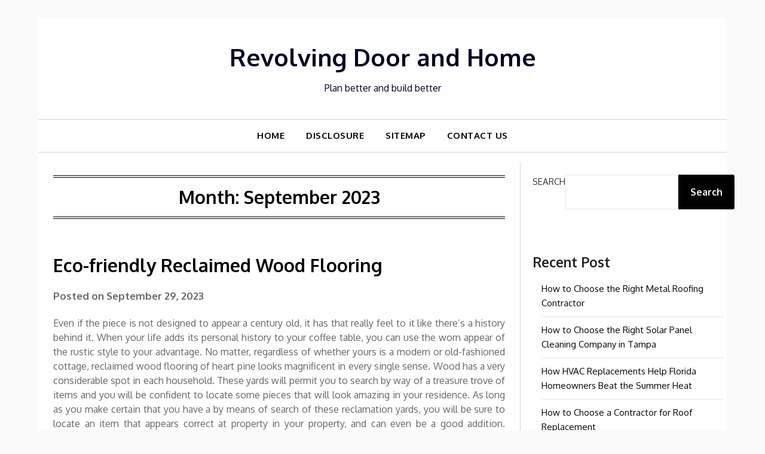

--- FILE ---
content_type: text/html; charset=UTF-8
request_url: https://www.revolvingdoor.info/2023/09
body_size: 17181
content:
<!doctype html>
<html lang="en-US">
<head>
	<meta charset="UTF-8">
	<meta name="viewport" content="width=device-width, initial-scale=1">
	<link rel="profile" href="https://gmpg.org/xfn/11">
	<title>September 2023 &#8211; Revolving Door and Home</title>
<meta name='robots' content='max-image-preview:large' />
<link rel='dns-prefetch' href='//fonts.googleapis.com' />
<link rel="alternate" type="application/rss+xml" title="Revolving Door and Home &raquo; Feed" href="https://www.revolvingdoor.info/feed" />
<link rel="alternate" type="application/rss+xml" title="Revolving Door and Home &raquo; Comments Feed" href="https://www.revolvingdoor.info/comments/feed" />
<style id='wp-img-auto-sizes-contain-inline-css' type='text/css'>
img:is([sizes=auto i],[sizes^="auto," i]){contain-intrinsic-size:3000px 1500px}
/*# sourceURL=wp-img-auto-sizes-contain-inline-css */
</style>
<style id='wp-emoji-styles-inline-css' type='text/css'>

	img.wp-smiley, img.emoji {
		display: inline !important;
		border: none !important;
		box-shadow: none !important;
		height: 1em !important;
		width: 1em !important;
		margin: 0 0.07em !important;
		vertical-align: -0.1em !important;
		background: none !important;
		padding: 0 !important;
	}
/*# sourceURL=wp-emoji-styles-inline-css */
</style>
<style id='wp-block-library-inline-css' type='text/css'>
:root{--wp-block-synced-color:#7a00df;--wp-block-synced-color--rgb:122,0,223;--wp-bound-block-color:var(--wp-block-synced-color);--wp-editor-canvas-background:#ddd;--wp-admin-theme-color:#007cba;--wp-admin-theme-color--rgb:0,124,186;--wp-admin-theme-color-darker-10:#006ba1;--wp-admin-theme-color-darker-10--rgb:0,107,160.5;--wp-admin-theme-color-darker-20:#005a87;--wp-admin-theme-color-darker-20--rgb:0,90,135;--wp-admin-border-width-focus:2px}@media (min-resolution:192dpi){:root{--wp-admin-border-width-focus:1.5px}}.wp-element-button{cursor:pointer}:root .has-very-light-gray-background-color{background-color:#eee}:root .has-very-dark-gray-background-color{background-color:#313131}:root .has-very-light-gray-color{color:#eee}:root .has-very-dark-gray-color{color:#313131}:root .has-vivid-green-cyan-to-vivid-cyan-blue-gradient-background{background:linear-gradient(135deg,#00d084,#0693e3)}:root .has-purple-crush-gradient-background{background:linear-gradient(135deg,#34e2e4,#4721fb 50%,#ab1dfe)}:root .has-hazy-dawn-gradient-background{background:linear-gradient(135deg,#faaca8,#dad0ec)}:root .has-subdued-olive-gradient-background{background:linear-gradient(135deg,#fafae1,#67a671)}:root .has-atomic-cream-gradient-background{background:linear-gradient(135deg,#fdd79a,#004a59)}:root .has-nightshade-gradient-background{background:linear-gradient(135deg,#330968,#31cdcf)}:root .has-midnight-gradient-background{background:linear-gradient(135deg,#020381,#2874fc)}:root{--wp--preset--font-size--normal:16px;--wp--preset--font-size--huge:42px}.has-regular-font-size{font-size:1em}.has-larger-font-size{font-size:2.625em}.has-normal-font-size{font-size:var(--wp--preset--font-size--normal)}.has-huge-font-size{font-size:var(--wp--preset--font-size--huge)}.has-text-align-center{text-align:center}.has-text-align-left{text-align:left}.has-text-align-right{text-align:right}.has-fit-text{white-space:nowrap!important}#end-resizable-editor-section{display:none}.aligncenter{clear:both}.items-justified-left{justify-content:flex-start}.items-justified-center{justify-content:center}.items-justified-right{justify-content:flex-end}.items-justified-space-between{justify-content:space-between}.screen-reader-text{border:0;clip-path:inset(50%);height:1px;margin:-1px;overflow:hidden;padding:0;position:absolute;width:1px;word-wrap:normal!important}.screen-reader-text:focus{background-color:#ddd;clip-path:none;color:#444;display:block;font-size:1em;height:auto;left:5px;line-height:normal;padding:15px 23px 14px;text-decoration:none;top:5px;width:auto;z-index:100000}html :where(.has-border-color){border-style:solid}html :where([style*=border-top-color]){border-top-style:solid}html :where([style*=border-right-color]){border-right-style:solid}html :where([style*=border-bottom-color]){border-bottom-style:solid}html :where([style*=border-left-color]){border-left-style:solid}html :where([style*=border-width]){border-style:solid}html :where([style*=border-top-width]){border-top-style:solid}html :where([style*=border-right-width]){border-right-style:solid}html :where([style*=border-bottom-width]){border-bottom-style:solid}html :where([style*=border-left-width]){border-left-style:solid}html :where(img[class*=wp-image-]){height:auto;max-width:100%}:where(figure){margin:0 0 1em}html :where(.is-position-sticky){--wp-admin--admin-bar--position-offset:var(--wp-admin--admin-bar--height,0px)}@media screen and (max-width:600px){html :where(.is-position-sticky){--wp-admin--admin-bar--position-offset:0px}}

/*# sourceURL=wp-block-library-inline-css */
</style><style id='wp-block-archives-inline-css' type='text/css'>
.wp-block-archives{box-sizing:border-box}.wp-block-archives-dropdown label{display:block}
/*# sourceURL=https://www.revolvingdoor.info/wp-includes/blocks/archives/style.min.css */
</style>
<style id='wp-block-heading-inline-css' type='text/css'>
h1:where(.wp-block-heading).has-background,h2:where(.wp-block-heading).has-background,h3:where(.wp-block-heading).has-background,h4:where(.wp-block-heading).has-background,h5:where(.wp-block-heading).has-background,h6:where(.wp-block-heading).has-background{padding:1.25em 2.375em}h1.has-text-align-left[style*=writing-mode]:where([style*=vertical-lr]),h1.has-text-align-right[style*=writing-mode]:where([style*=vertical-rl]),h2.has-text-align-left[style*=writing-mode]:where([style*=vertical-lr]),h2.has-text-align-right[style*=writing-mode]:where([style*=vertical-rl]),h3.has-text-align-left[style*=writing-mode]:where([style*=vertical-lr]),h3.has-text-align-right[style*=writing-mode]:where([style*=vertical-rl]),h4.has-text-align-left[style*=writing-mode]:where([style*=vertical-lr]),h4.has-text-align-right[style*=writing-mode]:where([style*=vertical-rl]),h5.has-text-align-left[style*=writing-mode]:where([style*=vertical-lr]),h5.has-text-align-right[style*=writing-mode]:where([style*=vertical-rl]),h6.has-text-align-left[style*=writing-mode]:where([style*=vertical-lr]),h6.has-text-align-right[style*=writing-mode]:where([style*=vertical-rl]){rotate:180deg}
/*# sourceURL=https://www.revolvingdoor.info/wp-includes/blocks/heading/style.min.css */
</style>
<style id='wp-block-latest-posts-inline-css' type='text/css'>
.wp-block-latest-posts{box-sizing:border-box}.wp-block-latest-posts.alignleft{margin-right:2em}.wp-block-latest-posts.alignright{margin-left:2em}.wp-block-latest-posts.wp-block-latest-posts__list{list-style:none}.wp-block-latest-posts.wp-block-latest-posts__list li{clear:both;overflow-wrap:break-word}.wp-block-latest-posts.is-grid{display:flex;flex-wrap:wrap}.wp-block-latest-posts.is-grid li{margin:0 1.25em 1.25em 0;width:100%}@media (min-width:600px){.wp-block-latest-posts.columns-2 li{width:calc(50% - .625em)}.wp-block-latest-posts.columns-2 li:nth-child(2n){margin-right:0}.wp-block-latest-posts.columns-3 li{width:calc(33.33333% - .83333em)}.wp-block-latest-posts.columns-3 li:nth-child(3n){margin-right:0}.wp-block-latest-posts.columns-4 li{width:calc(25% - .9375em)}.wp-block-latest-posts.columns-4 li:nth-child(4n){margin-right:0}.wp-block-latest-posts.columns-5 li{width:calc(20% - 1em)}.wp-block-latest-posts.columns-5 li:nth-child(5n){margin-right:0}.wp-block-latest-posts.columns-6 li{width:calc(16.66667% - 1.04167em)}.wp-block-latest-posts.columns-6 li:nth-child(6n){margin-right:0}}:root :where(.wp-block-latest-posts.is-grid){padding:0}:root :where(.wp-block-latest-posts.wp-block-latest-posts__list){padding-left:0}.wp-block-latest-posts__post-author,.wp-block-latest-posts__post-date{display:block;font-size:.8125em}.wp-block-latest-posts__post-excerpt,.wp-block-latest-posts__post-full-content{margin-bottom:1em;margin-top:.5em}.wp-block-latest-posts__featured-image a{display:inline-block}.wp-block-latest-posts__featured-image img{height:auto;max-width:100%;width:auto}.wp-block-latest-posts__featured-image.alignleft{float:left;margin-right:1em}.wp-block-latest-posts__featured-image.alignright{float:right;margin-left:1em}.wp-block-latest-posts__featured-image.aligncenter{margin-bottom:1em;text-align:center}
/*# sourceURL=https://www.revolvingdoor.info/wp-includes/blocks/latest-posts/style.min.css */
</style>
<style id='wp-block-search-inline-css' type='text/css'>
.wp-block-search__button{margin-left:10px;word-break:normal}.wp-block-search__button.has-icon{line-height:0}.wp-block-search__button svg{height:1.25em;min-height:24px;min-width:24px;width:1.25em;fill:currentColor;vertical-align:text-bottom}:where(.wp-block-search__button){border:1px solid #ccc;padding:6px 10px}.wp-block-search__inside-wrapper{display:flex;flex:auto;flex-wrap:nowrap;max-width:100%}.wp-block-search__label{width:100%}.wp-block-search.wp-block-search__button-only .wp-block-search__button{box-sizing:border-box;display:flex;flex-shrink:0;justify-content:center;margin-left:0;max-width:100%}.wp-block-search.wp-block-search__button-only .wp-block-search__inside-wrapper{min-width:0!important;transition-property:width}.wp-block-search.wp-block-search__button-only .wp-block-search__input{flex-basis:100%;transition-duration:.3s}.wp-block-search.wp-block-search__button-only.wp-block-search__searchfield-hidden,.wp-block-search.wp-block-search__button-only.wp-block-search__searchfield-hidden .wp-block-search__inside-wrapper{overflow:hidden}.wp-block-search.wp-block-search__button-only.wp-block-search__searchfield-hidden .wp-block-search__input{border-left-width:0!important;border-right-width:0!important;flex-basis:0;flex-grow:0;margin:0;min-width:0!important;padding-left:0!important;padding-right:0!important;width:0!important}:where(.wp-block-search__input){appearance:none;border:1px solid #949494;flex-grow:1;font-family:inherit;font-size:inherit;font-style:inherit;font-weight:inherit;letter-spacing:inherit;line-height:inherit;margin-left:0;margin-right:0;min-width:3rem;padding:8px;text-decoration:unset!important;text-transform:inherit}:where(.wp-block-search__button-inside .wp-block-search__inside-wrapper){background-color:#fff;border:1px solid #949494;box-sizing:border-box;padding:4px}:where(.wp-block-search__button-inside .wp-block-search__inside-wrapper) .wp-block-search__input{border:none;border-radius:0;padding:0 4px}:where(.wp-block-search__button-inside .wp-block-search__inside-wrapper) .wp-block-search__input:focus{outline:none}:where(.wp-block-search__button-inside .wp-block-search__inside-wrapper) :where(.wp-block-search__button){padding:4px 8px}.wp-block-search.aligncenter .wp-block-search__inside-wrapper{margin:auto}.wp-block[data-align=right] .wp-block-search.wp-block-search__button-only .wp-block-search__inside-wrapper{float:right}
/*# sourceURL=https://www.revolvingdoor.info/wp-includes/blocks/search/style.min.css */
</style>
<style id='wp-block-tag-cloud-inline-css' type='text/css'>
.wp-block-tag-cloud{box-sizing:border-box}.wp-block-tag-cloud.aligncenter{justify-content:center;text-align:center}.wp-block-tag-cloud a{display:inline-block;margin-right:5px}.wp-block-tag-cloud span{display:inline-block;margin-left:5px;text-decoration:none}:root :where(.wp-block-tag-cloud.is-style-outline){display:flex;flex-wrap:wrap;gap:1ch}:root :where(.wp-block-tag-cloud.is-style-outline a){border:1px solid;font-size:unset!important;margin-right:0;padding:1ch 2ch;text-decoration:none!important}
/*# sourceURL=https://www.revolvingdoor.info/wp-includes/blocks/tag-cloud/style.min.css */
</style>
<style id='wp-block-group-inline-css' type='text/css'>
.wp-block-group{box-sizing:border-box}:where(.wp-block-group.wp-block-group-is-layout-constrained){position:relative}
/*# sourceURL=https://www.revolvingdoor.info/wp-includes/blocks/group/style.min.css */
</style>
<style id='global-styles-inline-css' type='text/css'>
:root{--wp--preset--aspect-ratio--square: 1;--wp--preset--aspect-ratio--4-3: 4/3;--wp--preset--aspect-ratio--3-4: 3/4;--wp--preset--aspect-ratio--3-2: 3/2;--wp--preset--aspect-ratio--2-3: 2/3;--wp--preset--aspect-ratio--16-9: 16/9;--wp--preset--aspect-ratio--9-16: 9/16;--wp--preset--color--black: #000000;--wp--preset--color--cyan-bluish-gray: #abb8c3;--wp--preset--color--white: #ffffff;--wp--preset--color--pale-pink: #f78da7;--wp--preset--color--vivid-red: #cf2e2e;--wp--preset--color--luminous-vivid-orange: #ff6900;--wp--preset--color--luminous-vivid-amber: #fcb900;--wp--preset--color--light-green-cyan: #7bdcb5;--wp--preset--color--vivid-green-cyan: #00d084;--wp--preset--color--pale-cyan-blue: #8ed1fc;--wp--preset--color--vivid-cyan-blue: #0693e3;--wp--preset--color--vivid-purple: #9b51e0;--wp--preset--gradient--vivid-cyan-blue-to-vivid-purple: linear-gradient(135deg,rgb(6,147,227) 0%,rgb(155,81,224) 100%);--wp--preset--gradient--light-green-cyan-to-vivid-green-cyan: linear-gradient(135deg,rgb(122,220,180) 0%,rgb(0,208,130) 100%);--wp--preset--gradient--luminous-vivid-amber-to-luminous-vivid-orange: linear-gradient(135deg,rgb(252,185,0) 0%,rgb(255,105,0) 100%);--wp--preset--gradient--luminous-vivid-orange-to-vivid-red: linear-gradient(135deg,rgb(255,105,0) 0%,rgb(207,46,46) 100%);--wp--preset--gradient--very-light-gray-to-cyan-bluish-gray: linear-gradient(135deg,rgb(238,238,238) 0%,rgb(169,184,195) 100%);--wp--preset--gradient--cool-to-warm-spectrum: linear-gradient(135deg,rgb(74,234,220) 0%,rgb(151,120,209) 20%,rgb(207,42,186) 40%,rgb(238,44,130) 60%,rgb(251,105,98) 80%,rgb(254,248,76) 100%);--wp--preset--gradient--blush-light-purple: linear-gradient(135deg,rgb(255,206,236) 0%,rgb(152,150,240) 100%);--wp--preset--gradient--blush-bordeaux: linear-gradient(135deg,rgb(254,205,165) 0%,rgb(254,45,45) 50%,rgb(107,0,62) 100%);--wp--preset--gradient--luminous-dusk: linear-gradient(135deg,rgb(255,203,112) 0%,rgb(199,81,192) 50%,rgb(65,88,208) 100%);--wp--preset--gradient--pale-ocean: linear-gradient(135deg,rgb(255,245,203) 0%,rgb(182,227,212) 50%,rgb(51,167,181) 100%);--wp--preset--gradient--electric-grass: linear-gradient(135deg,rgb(202,248,128) 0%,rgb(113,206,126) 100%);--wp--preset--gradient--midnight: linear-gradient(135deg,rgb(2,3,129) 0%,rgb(40,116,252) 100%);--wp--preset--font-size--small: 13px;--wp--preset--font-size--medium: 20px;--wp--preset--font-size--large: 36px;--wp--preset--font-size--x-large: 42px;--wp--preset--spacing--20: 0.44rem;--wp--preset--spacing--30: 0.67rem;--wp--preset--spacing--40: 1rem;--wp--preset--spacing--50: 1.5rem;--wp--preset--spacing--60: 2.25rem;--wp--preset--spacing--70: 3.38rem;--wp--preset--spacing--80: 5.06rem;--wp--preset--shadow--natural: 6px 6px 9px rgba(0, 0, 0, 0.2);--wp--preset--shadow--deep: 12px 12px 50px rgba(0, 0, 0, 0.4);--wp--preset--shadow--sharp: 6px 6px 0px rgba(0, 0, 0, 0.2);--wp--preset--shadow--outlined: 6px 6px 0px -3px rgb(255, 255, 255), 6px 6px rgb(0, 0, 0);--wp--preset--shadow--crisp: 6px 6px 0px rgb(0, 0, 0);}:where(.is-layout-flex){gap: 0.5em;}:where(.is-layout-grid){gap: 0.5em;}body .is-layout-flex{display: flex;}.is-layout-flex{flex-wrap: wrap;align-items: center;}.is-layout-flex > :is(*, div){margin: 0;}body .is-layout-grid{display: grid;}.is-layout-grid > :is(*, div){margin: 0;}:where(.wp-block-columns.is-layout-flex){gap: 2em;}:where(.wp-block-columns.is-layout-grid){gap: 2em;}:where(.wp-block-post-template.is-layout-flex){gap: 1.25em;}:where(.wp-block-post-template.is-layout-grid){gap: 1.25em;}.has-black-color{color: var(--wp--preset--color--black) !important;}.has-cyan-bluish-gray-color{color: var(--wp--preset--color--cyan-bluish-gray) !important;}.has-white-color{color: var(--wp--preset--color--white) !important;}.has-pale-pink-color{color: var(--wp--preset--color--pale-pink) !important;}.has-vivid-red-color{color: var(--wp--preset--color--vivid-red) !important;}.has-luminous-vivid-orange-color{color: var(--wp--preset--color--luminous-vivid-orange) !important;}.has-luminous-vivid-amber-color{color: var(--wp--preset--color--luminous-vivid-amber) !important;}.has-light-green-cyan-color{color: var(--wp--preset--color--light-green-cyan) !important;}.has-vivid-green-cyan-color{color: var(--wp--preset--color--vivid-green-cyan) !important;}.has-pale-cyan-blue-color{color: var(--wp--preset--color--pale-cyan-blue) !important;}.has-vivid-cyan-blue-color{color: var(--wp--preset--color--vivid-cyan-blue) !important;}.has-vivid-purple-color{color: var(--wp--preset--color--vivid-purple) !important;}.has-black-background-color{background-color: var(--wp--preset--color--black) !important;}.has-cyan-bluish-gray-background-color{background-color: var(--wp--preset--color--cyan-bluish-gray) !important;}.has-white-background-color{background-color: var(--wp--preset--color--white) !important;}.has-pale-pink-background-color{background-color: var(--wp--preset--color--pale-pink) !important;}.has-vivid-red-background-color{background-color: var(--wp--preset--color--vivid-red) !important;}.has-luminous-vivid-orange-background-color{background-color: var(--wp--preset--color--luminous-vivid-orange) !important;}.has-luminous-vivid-amber-background-color{background-color: var(--wp--preset--color--luminous-vivid-amber) !important;}.has-light-green-cyan-background-color{background-color: var(--wp--preset--color--light-green-cyan) !important;}.has-vivid-green-cyan-background-color{background-color: var(--wp--preset--color--vivid-green-cyan) !important;}.has-pale-cyan-blue-background-color{background-color: var(--wp--preset--color--pale-cyan-blue) !important;}.has-vivid-cyan-blue-background-color{background-color: var(--wp--preset--color--vivid-cyan-blue) !important;}.has-vivid-purple-background-color{background-color: var(--wp--preset--color--vivid-purple) !important;}.has-black-border-color{border-color: var(--wp--preset--color--black) !important;}.has-cyan-bluish-gray-border-color{border-color: var(--wp--preset--color--cyan-bluish-gray) !important;}.has-white-border-color{border-color: var(--wp--preset--color--white) !important;}.has-pale-pink-border-color{border-color: var(--wp--preset--color--pale-pink) !important;}.has-vivid-red-border-color{border-color: var(--wp--preset--color--vivid-red) !important;}.has-luminous-vivid-orange-border-color{border-color: var(--wp--preset--color--luminous-vivid-orange) !important;}.has-luminous-vivid-amber-border-color{border-color: var(--wp--preset--color--luminous-vivid-amber) !important;}.has-light-green-cyan-border-color{border-color: var(--wp--preset--color--light-green-cyan) !important;}.has-vivid-green-cyan-border-color{border-color: var(--wp--preset--color--vivid-green-cyan) !important;}.has-pale-cyan-blue-border-color{border-color: var(--wp--preset--color--pale-cyan-blue) !important;}.has-vivid-cyan-blue-border-color{border-color: var(--wp--preset--color--vivid-cyan-blue) !important;}.has-vivid-purple-border-color{border-color: var(--wp--preset--color--vivid-purple) !important;}.has-vivid-cyan-blue-to-vivid-purple-gradient-background{background: var(--wp--preset--gradient--vivid-cyan-blue-to-vivid-purple) !important;}.has-light-green-cyan-to-vivid-green-cyan-gradient-background{background: var(--wp--preset--gradient--light-green-cyan-to-vivid-green-cyan) !important;}.has-luminous-vivid-amber-to-luminous-vivid-orange-gradient-background{background: var(--wp--preset--gradient--luminous-vivid-amber-to-luminous-vivid-orange) !important;}.has-luminous-vivid-orange-to-vivid-red-gradient-background{background: var(--wp--preset--gradient--luminous-vivid-orange-to-vivid-red) !important;}.has-very-light-gray-to-cyan-bluish-gray-gradient-background{background: var(--wp--preset--gradient--very-light-gray-to-cyan-bluish-gray) !important;}.has-cool-to-warm-spectrum-gradient-background{background: var(--wp--preset--gradient--cool-to-warm-spectrum) !important;}.has-blush-light-purple-gradient-background{background: var(--wp--preset--gradient--blush-light-purple) !important;}.has-blush-bordeaux-gradient-background{background: var(--wp--preset--gradient--blush-bordeaux) !important;}.has-luminous-dusk-gradient-background{background: var(--wp--preset--gradient--luminous-dusk) !important;}.has-pale-ocean-gradient-background{background: var(--wp--preset--gradient--pale-ocean) !important;}.has-electric-grass-gradient-background{background: var(--wp--preset--gradient--electric-grass) !important;}.has-midnight-gradient-background{background: var(--wp--preset--gradient--midnight) !important;}.has-small-font-size{font-size: var(--wp--preset--font-size--small) !important;}.has-medium-font-size{font-size: var(--wp--preset--font-size--medium) !important;}.has-large-font-size{font-size: var(--wp--preset--font-size--large) !important;}.has-x-large-font-size{font-size: var(--wp--preset--font-size--x-large) !important;}
/*# sourceURL=global-styles-inline-css */
</style>

<style id='classic-theme-styles-inline-css' type='text/css'>
/*! This file is auto-generated */
.wp-block-button__link{color:#fff;background-color:#32373c;border-radius:9999px;box-shadow:none;text-decoration:none;padding:calc(.667em + 2px) calc(1.333em + 2px);font-size:1.125em}.wp-block-file__button{background:#32373c;color:#fff;text-decoration:none}
/*# sourceURL=/wp-includes/css/classic-themes.min.css */
</style>
<link rel='stylesheet' id='seo-optimizeio-parent-style-css' href='https://www.revolvingdoor.info/wp-content/themes/responsiveblogily/style.css?ver=6.9' type='text/css' media='all' />
<link rel='stylesheet' id='seo-optimizeio-google-fonts-css' href='//fonts.googleapis.com/css2?family=Oxygen%3Awght%40400%3B700&#038;display=swap%09&#038;ver=6.9' type='text/css' media='all' />
<link rel='stylesheet' id='font-awesome-css' href='https://www.revolvingdoor.info/wp-content/themes/responsiveblogily/css/font-awesome.min.css?ver=6.9' type='text/css' media='all' />
<link rel='stylesheet' id='responsiveblogily-style-css' href='https://www.revolvingdoor.info/wp-content/themes/seo-optimizeio/style.css?ver=6.9' type='text/css' media='all' />
<link rel='stylesheet' id='responsiveblogily-google-fonts-css' href='//fonts.googleapis.com/css?family=Lato%3A300%2C400%2C700%2C900%7CMerriweather%3A400%2C700&#038;ver=6.9' type='text/css' media='all' />
<script type="text/javascript" src="https://www.revolvingdoor.info/wp-includes/js/jquery/jquery.min.js?ver=3.7.1" id="jquery-core-js"></script>
<script type="text/javascript" src="https://www.revolvingdoor.info/wp-includes/js/jquery/jquery-migrate.min.js?ver=3.4.1" id="jquery-migrate-js"></script>
<link rel="https://api.w.org/" href="https://www.revolvingdoor.info/wp-json/" /><link rel="EditURI" type="application/rsd+xml" title="RSD" href="https://www.revolvingdoor.info/xmlrpc.php?rsd" />
<meta name="generator" content="WordPress 6.9" />

		<style type="text/css">
			.website-content { background: ; }
			body, .site, .swidgets-wrap h3, .post-data-text { background: ; }
			.site-title a, .site-description { color: ; }
			.site-branding { background-color:  !important; }
			.main-navigation ul li a, .main-navigation ul li .sub-arrow, .super-menu .toggle-mobile-menu,.toggle-mobile-menu:before, .mobile-menu-active .smenu-hide { color: ; }
			#smobile-menu.show .main-navigation ul ul.children.active, #smobile-menu.show .main-navigation ul ul.sub-menu.active, #smobile-menu.show .main-navigation ul li, .smenu-hide.toggle-mobile-menu.menu-toggle, #smobile-menu.show .main-navigation ul li, .primary-menu ul li ul.children li, .primary-menu ul li ul.sub-menu li, .primary-menu .pmenu, .super-menu { border-color: ; border-bottom-color: ; }
			#secondary .widget h3, #secondary .widget h3 a, #secondary .widget h4, #secondary .widget h1, #secondary .widget h2, #secondary .widget h5, #secondary .widget h6 { color: ; }
			#secondary .widget a, #secondary a, #secondary .widget li a , #secondary span.sub-arrow{ color: ; }
			#secondary, #secondary .widget, #secondary .widget p, #secondary .widget li, .widget time.rpwe-time.published { color: ; }
			#secondary .swidgets-wrap, #secondary .widget ul li, .featured-sidebar .search-field { border-color: ; }
			.site-info, .footer-column-three input.search-submit, .footer-column-three p, .footer-column-three li, .footer-column-three td, .footer-column-three th, .footer-column-three caption { color: ; }
			.footer-column-three h3, .footer-column-three h4, .footer-column-three h5, .footer-column-three h6, .footer-column-three h1, .footer-column-three h2, .footer-column-three h4, .footer-column-three h3 a { color: ; }
			.footer-column-three a, .footer-column-three li a, .footer-column-three .widget a, .footer-column-three .sub-arrow { color: ; }
			.footer-column-three h3:after { background: ; }
			.site-info, .widget ul li, .footer-column-three input.search-field, .footer-column-three input.search-submit { border-color: ; }
			.site-footer { background-color: ; }
			.featured-sidebar .widget_search input.search-submit{ background: ; }
			.archive .page-header h1, .blogposts-list h2 a, .blogposts-list h2 a:hover, .blogposts-list h2 a:active, .search-results h1.page-title { color: ; }
			.blogposts-list .post-data-text, .blogposts-list .post-data-text a{ color: ; }
			.blogposts-list p { color: ; }
			.page-numbers li a, .blogposts-list .blogpost-button { background: ; }
			.page-numbers li a, .blogposts-list .blogpost-button, span.page-numbers.dots, .page-numbers.current, .page-numbers li a:hover { color: ; }
			.archive .page-header h1, .search-results h1.page-title, .blogposts-list.fbox, span.page-numbers.dots, .page-numbers li a, .page-numbers.current { border-color: ; }
			.blogposts-list .post-data-divider { background: ; }
			.page .comments-area .comment-author, .page .comments-area .comment-author a, .page .comments-area .comments-title, .page .content-area h1, .page .content-area h2, .page .content-area h3, .page .content-area h4, .page .content-area h5, .page .content-area h6, .page .content-area th, .single  .comments-area .comment-author, .single .comments-area .comment-author a, .single .comments-area .comments-title, .single .content-area h1, .single .content-area h2, .single .content-area h3, .single .content-area h4, .single .content-area h5, .single .content-area h6, .single .content-area th, .search-no-results h1, .error404 h1 { color: ; }
			.single .post-data-text, .page .post-data-text, .page .post-data-text a, .single .post-data-text a, .comments-area .comment-meta .comment-metadata a { color: ; }
			.page .content-area p, .page article, .page .content-area table, .page .content-area dd, .page .content-area dt, .page .content-area address, .page .content-area .entry-content, .page .content-area li, .page .content-area ol, .single .content-area p, .single article, .single .content-area table, .single .content-area dd, .single .content-area dt, .single .content-area address, .single .entry-content, .single .content-area li, .single .content-area ol, .search-no-results .page-content p { color: ; }
			.single .entry-content a, .page .entry-content a, .comment-content a, .comments-area .reply a, .logged-in-as a, .comments-area .comment-respond a { color: ; }
			.comments-area p.form-submit input { background: ; }
			.error404 .page-content p, .error404 input.search-submit, .search-no-results input.search-submit { color: ; }
			.page .comments-area, .page article.fbox, .page article tr, .page .comments-area ol.comment-list ol.children li, .page .comments-area ol.comment-list .comment, .single .comments-area, .single article.fbox, .single article tr, .comments-area ol.comment-list ol.children li, .comments-area ol.comment-list .comment, .error404 main#main, .error404 .search-form label, .search-no-results .search-form label, .error404 input.search-submit, .search-no-results input.search-submit, .error404 main#main, .search-no-results section.fbox.no-results.not-found, .archive .page-header h1{ border-color: ; }
			.single .post-data-divider, .page .post-data-divider { background: ; }
			.single .comments-area p.form-submit input, .page .comments-area p.form-submit input { color: ; }
			.bottom-header-wrapper { padding-top: px; }
			.bottom-header-wrapper { padding-bottom: px; }
			.bottom-header-wrapper { background: ; }
			.bottom-header-wrapper *{ color: ; }
			.header-widget a, .header-widget li a, .header-widget i.fa { color: ; }
			.header-widget, .header-widget p, .header-widget li, .header-widget .textwidget { color: ; }
			.header-widget .widget-title, .header-widget h1, .header-widget h3, .header-widget h2, .header-widget h4, .header-widget h5, .header-widget h6{ color: ; }
			.header-widget.swidgets-wrap, .header-widget ul li, .header-widget .search-field { border-color: ; }
			.header-widgets-wrapper .swidgets-wrap{ background: ; }
			.primary-menu .pmenu, .super-menu, #smobile-menu, .primary-menu ul li ul.children, .primary-menu ul li ul.sub-menu, div#smobile-menu { background-color: ; }
			#secondary .swidgets-wrap{ background: ; }
			#secondary .swidget { border-color: ; }
			.archive article.fbox, .search-results article.fbox, .blog article.fbox { background: ; }
			.comments-area, .single article.fbox, .page article.fbox { background: ; }

			
		</style>
	
		<style type="text/css">


			.website-content { background: ; }

			body, .site, .swidgets-wrap h3, .post-data-text { background: ; }
			.site-title a, .site-description { color: ; }
			.site-branding { background-color:  !important; }
			.main-navigation ul li a, .main-navigation ul li .sub-arrow, .super-menu .toggle-mobile-menu,.toggle-mobile-menu:before, .mobile-menu-active .smenu-hide { color: ; }
			#smobile-menu.show .main-navigation ul ul.children.active, #smobile-menu.show .main-navigation ul ul.sub-menu.active, #smobile-menu.show .main-navigation ul li, .smenu-hide.toggle-mobile-menu.menu-toggle, #smobile-menu.show .main-navigation ul li, .primary-menu ul li ul.children li, .primary-menu ul li ul.sub-menu li, .primary-menu .pmenu, .super-menu { border-color: ; border-bottom-color: ; }
			#secondary .widget h3, #secondary .widget h3 a, #secondary .widget h4, #secondary .widget h1, #secondary .widget h2, #secondary .widget h5, #secondary .widget h6 { color: ; }
			#secondary .widget a, #secondary a, #secondary .widget li a , #secondary span.sub-arrow{ color: ; }
			#secondary, #secondary .widget, #secondary .widget p, #secondary .widget li, .widget time.rpwe-time.published { color: ; }
			#secondary .swidgets-wrap, #secondary .widget ul li, .featured-sidebar .search-field { border-color: ; }
			.site-info, .footer-column-three input.search-submit, .footer-column-three p, .footer-column-three li, .footer-column-three td, .footer-column-three th, .footer-column-three caption { color: ; }
			.footer-column-three h3, .footer-column-three h4, .footer-column-three h5, .footer-column-three h6, .footer-column-three h1, .footer-column-three h2, .footer-column-three h4, .footer-column-three h3 a { color: ; }
			.footer-column-three a, .footer-column-three li a, .footer-column-three .widget a, .footer-column-three .sub-arrow { color: ; }
			.footer-column-three h3:after { background: ; }
			.site-info, .widget ul li, .footer-column-three input.search-field, .footer-column-three input.search-submit { border-color: ; }
			.site-footer { background-color: ; }
					.featured-sidebar .widget_search input.search-submit{ background: ; }

			.archive .page-header h1, .blogposts-list h2 a, .blogposts-list h2 a:hover, .blogposts-list h2 a:active, .search-results h1.page-title { color: ; }
			.blogposts-list .post-data-text, .blogposts-list .post-data-text a{ color: ; }
			.blogposts-list p { color: ; }
			.page-numbers li a, .blogposts-list .blogpost-button { background: ; }
			.page-numbers li a, .blogposts-list .blogpost-button, span.page-numbers.dots, .page-numbers.current, .page-numbers li a:hover { color: ; }
			.archive .page-header h1, .search-results h1.page-title, .blogposts-list.fbox, span.page-numbers.dots, .page-numbers li a, .page-numbers.current { border-color: ; }
			.blogposts-list .post-data-divider { background: ; }
			.page .comments-area .comment-author, .page .comments-area .comment-author a, .page .comments-area .comments-title, .page .content-area h1, .page .content-area h2, .page .content-area h3, .page .content-area h4, .page .content-area h5, .page .content-area h6, .page .content-area th, .single  .comments-area .comment-author, .single .comments-area .comment-author a, .single .comments-area .comments-title, .single .content-area h1, .single .content-area h2, .single .content-area h3, .single .content-area h4, .single .content-area h5, .single .content-area h6, .single .content-area th, .search-no-results h1, .error404 h1 { color: ; }
			.single .post-data-text, .page .post-data-text, .page .post-data-text a, .single .post-data-text a, .comments-area .comment-meta .comment-metadata a { color: ; }
			.page .content-area p, .page article, .page .content-area table, .page .content-area dd, .page .content-area dt, .page .content-area address, .page .content-area .entry-content, .page .content-area li, .page .content-area ol, .single .content-area p, .single article, .single .content-area table, .single .content-area dd, .single .content-area dt, .single .content-area address, .single .entry-content, .single .content-area li, .single .content-area ol, .search-no-results .page-content p { color: ; }
			.single .entry-content a, .page .entry-content a, .comment-content a, .comments-area .reply a, .logged-in-as a, .comments-area .comment-respond a { color: ; }
			.comments-area p.form-submit input { background: ; }
			.error404 .page-content p, .error404 input.search-submit, .search-no-results input.search-submit { color: ; }
			.page .comments-area, .page article.fbox, .page article tr, .page .comments-area ol.comment-list ol.children li, .page .comments-area ol.comment-list .comment, .single .comments-area, .single article.fbox, .single article tr, .comments-area ol.comment-list ol.children li, .comments-area ol.comment-list .comment, .error404 main#main, .error404 .search-form label, .search-no-results .search-form label, .error404 input.search-submit, .search-no-results input.search-submit, .error404 main#main, .search-no-results section.fbox.no-results.not-found, .archive .page-header h1{ border-color: ; }
			.single .post-data-divider, .page .post-data-divider { background: ; }
			.single .comments-area p.form-submit input, .page .comments-area p.form-submit input { color: ; }
			.bottom-header-wrapper { padding-top: px; }
			.bottom-header-wrapper { padding-bottom: px; }
			.bottom-header-wrapper { background: ; }
			.bottom-header-wrapper *{ color: ; }
			.header-widget a, .header-widget li a, .header-widget i.fa { color: ; }
			.header-widget, .header-widget p, .header-widget li, .header-widget .textwidget { color: ; }
			.header-widget .widget-title, .header-widget h1, .header-widget h3, .header-widget h2, .header-widget h4, .header-widget h5, .header-widget h6{ color: ; }
			.header-widget.swidgets-wrap, .header-widget ul li, .header-widget .search-field { border-color: ; }


			.header-widgets-wrapper .swidgets-wrap{ background: ; }
			.primary-menu .pmenu, .super-menu, #smobile-menu, .primary-menu ul li ul.children, .primary-menu ul li ul.sub-menu { background-color: ; }
			#secondary .swidgets-wrap{ background: ; }
			#secondary .swidget { border-color: ; }
			.archive article.fbox, .search-results article.fbox, .blog article.fbox { background: ; }


			.comments-area, .single article.fbox, .page article.fbox { background: ; }
		</style>
				<style type="text/css" id="wp-custom-css">
			 .post{ text-align: justify; 
}		</style>
		</head>

<body class="archive date wp-theme-responsiveblogily wp-child-theme-seo-optimizeio hfeed masthead-fixed">
 
<a class="skip-link screen-reader-text" href="#content">
Skip to content</a>

	<div id="page" class="site">

		<header id="masthead" class="sheader site-header clearfix">
			<div class="content-wrap">

				
					<div class="site-branding">

													<p class="site-title"><a href="https://www.revolvingdoor.info/" rel="home">Revolving Door and Home</a></p>
														<p class="site-description">Plan better and build better</p>
							
						</div><!-- .site-branding -->

						
					</div>

					<nav id="primary-site-navigation" class="primary-menu main-navigation clearfix">

						<a href="#" id="pull" class="smenu-hide toggle-mobile-menu menu-toggle" aria-controls="secondary-menu" aria-expanded="false">Menu</a>

						<div class="content-wrap text-center">
							<div class="center-main-menu">
								<div class="menu-menu-container"><ul id="primary-menu" class="pmenu"><li id="menu-item-18" class="menu-item menu-item-type-custom menu-item-object-custom menu-item-home menu-item-18"><a href="https://www.revolvingdoor.info/">HOME</a></li>
<li id="menu-item-20" class="menu-item menu-item-type-post_type menu-item-object-page menu-item-20"><a href="https://www.revolvingdoor.info/disclosure">DISCLOSURE</a></li>
<li id="menu-item-21" class="menu-item menu-item-type-post_type menu-item-object-page menu-item-21"><a href="https://www.revolvingdoor.info/sitemap">SITEMAP</a></li>
<li id="menu-item-19" class="menu-item menu-item-type-post_type menu-item-object-page menu-item-19"><a href="https://www.revolvingdoor.info/contact-us">CONTACT US</a></li>
</ul></div>								</div>
							</div>

						</nav><!-- #primary-site-navigation -->
						<div class="content-wrap">

							<div class="super-menu clearfix">
								<div class="super-menu-inner">
									<a href="#" id="pull" class="toggle-mobile-menu menu-toggle" aria-controls="secondary-menu" aria-expanded="false">Menu</a>
								</div>
							</div>
						</div>
						<div id="mobile-menu-overlay"></div>

					</header>
					<!-- Image banner -->
					
					<!-- Image banner -->

					<div id="content" class="site-content clearfix">
						<div class="content-wrap">
							<div class="website-content">

	<div id="primary" class="featured-content content-area">
		<main id="main" class="site-main">

		
			<header class="fbox page-header">
				<h1 class="page-title">Month: <span>September 2023</span></h1>			</header><!-- .page-header -->

			<article id="post-162" class="posts-entry fbox blogposts-list post-162 post type-post status-publish format-standard hentry category-home-improvement tag-northern-america tag-reclaimed-wood-reclaimed tag-shabby-chic tag-united-states">
	
	<header class="entry-header">
		<h2 class="entry-title"><a href="https://www.revolvingdoor.info/eco-friendly-reclaimed-wood-flooring" rel="bookmark">Eco-friendly Reclaimed Wood Flooring</a></h2>		<div class="entry-meta">
			<div class="blog-data-wrapper">
				<div class="post-data-divider"></div>
				<div class="post-data-positioning">
					<div class="post-data-text">
						<span class="posted-on">Posted on <a href="https://www.revolvingdoor.info/eco-friendly-reclaimed-wood-flooring" rel="bookmark"><time class="entry-date published" datetime="2023-09-29T08:14:21+00:00">September 29, 2023</time><time class="updated" datetime="2022-07-06T10:29:59+00:00">July 6, 2022</time></a></span><span class="byline"> by <span class="author vcard"><a class="url fn n" href="https://www.revolvingdoor.info/author/yfa7k1">Will Turner</a></span></span>					</div>
				</div>
			</div>
		</div><!-- .entry-meta -->
			</header><!-- .entry-header -->

	<div class="entry-content">
		<p>Even if the piece is not designed to appear a century old, it has that really feel to it like there&#8217;s a history behind it. When your life adds its personal history to your coffee table, you can use the worn appear of the rustic style to your advantage. No matter, regardless of whether yours is a modern or old-fashioned cottage, reclaimed wood flooring of heart pine looks magnificent in every single sense. Wood has a very considerable spot in each household. These yards will permit you to search by way of a treasure trove of items and you will be confident to locate some pieces that will look amazing in your residence. As long as you make certain that you have a by means of search of these reclamation yards, you will be sure to locate an item that appears correct at property in your property, and can even be a good addition. Reclaimed Wood. Planks can be salvaged &hellip;</p>			<div>
				<a href="https://www.revolvingdoor.info/eco-friendly-reclaimed-wood-flooring" class="blogpost-button">Read more</a>
			</div>
		</div><!-- .entry-content -->


	</article><!-- #post-162 -->
<article id="post-230" class="posts-entry fbox blogposts-list post-230 post type-post status-publish format-standard hentry category-home-improvement">
	
	<header class="entry-header">
		<h2 class="entry-title"><a href="https://www.revolvingdoor.info/handyman-how-to-install-bathroom-flooring" rel="bookmark">Handyman How To Install Bathroom Flooring</a></h2>		<div class="entry-meta">
			<div class="blog-data-wrapper">
				<div class="post-data-divider"></div>
				<div class="post-data-positioning">
					<div class="post-data-text">
						<span class="posted-on">Posted on <a href="https://www.revolvingdoor.info/handyman-how-to-install-bathroom-flooring" rel="bookmark"><time class="entry-date published" datetime="2023-09-26T16:44:25+00:00">September 26, 2023</time><time class="updated" datetime="2022-07-06T10:29:59+00:00">July 6, 2022</time></a></span><span class="byline"> by <span class="author vcard"><a class="url fn n" href="https://www.revolvingdoor.info/author/yfa7k1">Will Turner</a></span></span>					</div>
				</div>
			</div>
		</div><!-- .entry-meta -->
			</header><!-- .entry-header -->

	<div class="entry-content">
		<p>Vinyl flooring can be a simple cost effective solution for your bathroom floor. Sheet vinyl is easy to install and can be very durable if done correctly. Many home owners have made the decision to install vinyl flooring, with the new styles and designs to choose from and also with the affordability, its hard not to see why. In this series, well explain to you how to install sheet vinyl flooring like a professional handyman. </p>
<p> The first thing to do is assess your current bathroom floor. </p>
<p> Is it ceramic tile, or does it have vinyl? If it is vinyl then the task is fairly simple, however, having a tile floor in your homes bathroom makes it slightly more difficult. Ceramic tile will need to be covered with  luan sheeting. The first thing is to remove all the  round trim from along the baseboards. Next, remove the toilet. Turn off the water supply line to the toilet. Then flush to drain &hellip;</p>			<div>
				<a href="https://www.revolvingdoor.info/handyman-how-to-install-bathroom-flooring" class="blogpost-button">Read more</a>
			</div>
		</div><!-- .entry-content -->


	</article><!-- #post-230 -->
<article id="post-103" class="posts-entry fbox blogposts-list post-103 post type-post status-publish format-standard hentry category-home-improvement tag-growth-accessibility">
	
	<header class="entry-header">
		<h2 class="entry-title"><a href="https://www.revolvingdoor.info/beneath-flooring-cable-management-system-tends-to-make-business-office-look-professional" rel="bookmark">Beneath Flooring Cable Management System Tends to make Business office Look Professional</a></h2>		<div class="entry-meta">
			<div class="blog-data-wrapper">
				<div class="post-data-divider"></div>
				<div class="post-data-positioning">
					<div class="post-data-text">
						<span class="posted-on">Posted on <a href="https://www.revolvingdoor.info/beneath-flooring-cable-management-system-tends-to-make-business-office-look-professional" rel="bookmark"><time class="entry-date published" datetime="2023-09-25T18:25:00+00:00">September 25, 2023</time><time class="updated" datetime="2022-07-06T10:29:59+00:00">July 6, 2022</time></a></span><span class="byline"> by <span class="author vcard"><a class="url fn n" href="https://www.revolvingdoor.info/author/yfa7k1">Will Turner</a></span></span>					</div>
				</div>
			</div>
		</div><!-- .entry-meta -->
			</header><!-- .entry-header -->

	<div class="entry-content">
		<p>In the present office environment, one of the most essential device regarding doing business may be the computer in addition to all its add-ons much like the net, inkjet printer, and also connecting all this, the center of the total system, the wires community.<br />
 Functional Solution<br />
 This specific wiring system requires both the electricity offer cables plus the data interaction cabling, also it consists of a large amount of attempt to link all the pcs in an business office for the hosts along with other essential models. Redirecting these various cords relating to the staff&#8217;s cubicles along with workstations is very dangerous because an individual could vacation and convey down the whole community. It is often found out that the easiest method to keep everybody related safely would be to keep all the wires away from sight, yet as well enable availability with regard to vehicle repairs. This method associated with cable management uses the key regarding access floors or &hellip;</p>			<div>
				<a href="https://www.revolvingdoor.info/beneath-flooring-cable-management-system-tends-to-make-business-office-look-professional" class="blogpost-button">Read more</a>
			</div>
		</div><!-- .entry-content -->


	</article><!-- #post-103 -->
<article id="post-168" class="posts-entry fbox blogposts-list post-168 post type-post status-publish format-standard hentry category-home-improvement">
	
	<header class="entry-header">
		<h2 class="entry-title"><a href="https://www.revolvingdoor.info/engineered-hardwood-flooring-a-great-alternative-to-laminate" rel="bookmark">Engineered hardwood Flooring A great alternative to Laminate</a></h2>		<div class="entry-meta">
			<div class="blog-data-wrapper">
				<div class="post-data-divider"></div>
				<div class="post-data-positioning">
					<div class="post-data-text">
						<span class="posted-on">Posted on <a href="https://www.revolvingdoor.info/engineered-hardwood-flooring-a-great-alternative-to-laminate" rel="bookmark"><time class="entry-date published" datetime="2023-09-24T11:00:45+00:00">September 24, 2023</time><time class="updated" datetime="2022-07-06T10:29:59+00:00">July 6, 2022</time></a></span><span class="byline"> by <span class="author vcard"><a class="url fn n" href="https://www.revolvingdoor.info/author/yfa7k1">Will Turner</a></span></span>					</div>
				</div>
			</div>
		</div><!-- .entry-meta -->
			</header><!-- .entry-header -->

	<div class="entry-content">
		<p>Time and again I hear folks talk about how much they love the feel and prestige of hardwood flooring for their home, flat or condo but they are not prepared to go through the cumbersome task involved with installing these floors. </p>
<p>The good news is that now you dont have to go through all those difficult installation process. Engineered hardwood floors are installed in the exactly same manner as laminate; each piece clicks to the other and optionally you can choose to glue them down as you would with laminate. </p>
<p>Engineered hardwood flooring is made up of a top portion that is natural wood. The top portion is glued to a multilayer core that may be plywood, high density fiber or another form of replenishable wood. These layers are also pressed and glued together. Each layer is stacked on top of the other in a cross-grain setting. The Number of layers used at the core varies from one designer to &hellip;</p>			<div>
				<a href="https://www.revolvingdoor.info/engineered-hardwood-flooring-a-great-alternative-to-laminate" class="blogpost-button">Read more</a>
			</div>
		</div><!-- .entry-content -->


	</article><!-- #post-168 -->
<article id="post-596" class="posts-entry fbox blogposts-list post-596 post type-post status-publish format-standard hentry category-home-improvement tag-screeds-screeds">
	
	<header class="entry-header">
		<h2 class="entry-title"><a href="https://www.revolvingdoor.info/why-need-a-sub-floor" rel="bookmark">Why Need A Sub Floor</a></h2>		<div class="entry-meta">
			<div class="blog-data-wrapper">
				<div class="post-data-divider"></div>
				<div class="post-data-positioning">
					<div class="post-data-text">
						<span class="posted-on">Posted on <a href="https://www.revolvingdoor.info/why-need-a-sub-floor" rel="bookmark"><time class="entry-date published" datetime="2023-09-22T13:46:51+00:00">September 22, 2023</time><time class="updated" datetime="2022-07-06T10:29:59+00:00">July 6, 2022</time></a></span><span class="byline"> by <span class="author vcard"><a class="url fn n" href="https://www.revolvingdoor.info/author/yfa7k1">Will Turner</a></span></span>					</div>
				</div>
			</div>
		</div><!-- .entry-meta -->
			</header><!-- .entry-header -->

	<div class="entry-content">
		<p>Many people get puzzled why they need to lay a sub floor before the hardwood floors itself. It will just cost them more money and more pain in installing wood flooring, and can it be directly installed over the existing floor material since hardwood floors had been brag so many times of being durable and reliable over the years.</p>
<p> Well actually the answer is very simple; if you do not have wood flooring as an existing material then you will need to lay a sub floor since it has to be nailed down in place. The sub layer will also ensure that the planks are arrange properly and is tightly shut to prevent disarrangement and unwanted gaps over time. </p>
<p> Another question that will probably pop out of your mind is what materials should be used as a sub layer. Well then, here are the most common materials.</p>
<p> CDX grade plywood  CDX is a type of high grade plywood, The C &hellip;</p>			<div>
				<a href="https://www.revolvingdoor.info/why-need-a-sub-floor" class="blogpost-button">Read more</a>
			</div>
		</div><!-- .entry-content -->


	</article><!-- #post-596 -->
<article id="post-354" class="posts-entry fbox blogposts-list post-354 post type-post status-publish format-standard hentry category-home-improvement tag-australia tag-mma tag-sydney tag-vct">
	
	<header class="entry-header">
		<h2 class="entry-title"><a href="https://www.revolvingdoor.info/long-lasting-flooring-solutions" rel="bookmark">Long Lasting Flooring Solutions</a></h2>		<div class="entry-meta">
			<div class="blog-data-wrapper">
				<div class="post-data-divider"></div>
				<div class="post-data-positioning">
					<div class="post-data-text">
						<span class="posted-on">Posted on <a href="https://www.revolvingdoor.info/long-lasting-flooring-solutions" rel="bookmark"><time class="entry-date published" datetime="2023-09-21T18:42:36+00:00">September 21, 2023</time><time class="updated" datetime="2022-07-06T10:29:59+00:00">July 6, 2022</time></a></span><span class="byline"> by <span class="author vcard"><a class="url fn n" href="https://www.revolvingdoor.info/author/yfa7k1">Will Turner</a></span></span>					</div>
				</div>
			</div>
		</div><!-- .entry-meta -->
			</header><!-- .entry-header -->

	<div class="entry-content">
		<p>If you are planning a housing renovation or a building project then the type of flooring solution you choose will depend on your budget and the effect you want. There are plenty of people who will just go with familiar tiling and VCT flooring due to its low price and easiness to find. However these dont last long especially if conditions are wet, and not only do they tend to soak up moisture, they also are prone to smelling and can be a breeding ground for germs. Think about epoxy flooring products for durability and a longer-lasting solution.</p>
<p>The majority of people are unaware of epoxy flooring and at one point they were used only in business where epoxy resins have several functions, for example as an adhesive or to guard metals from corrosion and weakening. Epoxy paint is also used to coat floors for extra defence and durability. Epoxy has been facilitated for a number of years on factory &hellip;</p>			<div>
				<a href="https://www.revolvingdoor.info/long-lasting-flooring-solutions" class="blogpost-button">Read more</a>
			</div>
		</div><!-- .entry-content -->


	</article><!-- #post-354 -->
<article id="post-378" class="posts-entry fbox blogposts-list post-378 post type-post status-publish format-standard hentry category-home-improvement tag-mdf">
	
	<header class="entry-header">
		<h2 class="entry-title"><a href="https://www.revolvingdoor.info/modern-skirting-boards" rel="bookmark">Modern Skirting Boards</a></h2>		<div class="entry-meta">
			<div class="blog-data-wrapper">
				<div class="post-data-divider"></div>
				<div class="post-data-positioning">
					<div class="post-data-text">
						<span class="posted-on">Posted on <a href="https://www.revolvingdoor.info/modern-skirting-boards" rel="bookmark"><time class="entry-date published" datetime="2023-09-19T16:56:39+00:00">September 19, 2023</time><time class="updated" datetime="2022-07-06T10:29:59+00:00">July 6, 2022</time></a></span><span class="byline"> by <span class="author vcard"><a class="url fn n" href="https://www.revolvingdoor.info/author/yfa7k1">Will Turner</a></span></span>					</div>
				</div>
			</div>
		</div><!-- .entry-meta -->
			</header><!-- .entry-header -->

	<div class="entry-content">
		<p>it is important to get the styling right in modern times to achieve the best value for your home.it is also important that the furniture and decorations match in colour and style.therefore when choosing skirting boards, wall covering and also the flooring, you need to pay attention to designs that will fit together, rather than something just off the shelf.very recently, there have been a wide range of new skirting boards coming to market from innovative companies, offering you almost as much choice with your wooden finishings as with your wallpaper or your curtains.choosing the wood properly will have a great impact on fitting the best skirting boards for your room.</p>
<p> MDF offers a low cost, low maintenance option and lends itslef to being painted any colour necessary.however if you really want to go for that fancy and expensive look, you can choose maple skirting boards (often used in snooker cues) beech skirting boards or even oak skirting boards to &hellip;</p>			<div>
				<a href="https://www.revolvingdoor.info/modern-skirting-boards" class="blogpost-button">Read more</a>
			</div>
		</div><!-- .entry-content -->


	</article><!-- #post-378 -->
<article id="post-308" class="posts-entry fbox blogposts-list post-308 post type-post status-publish format-standard hentry category-home-improvement">
	
	<header class="entry-header">
		<h2 class="entry-title"><a href="https://www.revolvingdoor.info/interesting-facts-regarding-cork-flooring" rel="bookmark">Interesting Facts Regarding Cork Flooring</a></h2>		<div class="entry-meta">
			<div class="blog-data-wrapper">
				<div class="post-data-divider"></div>
				<div class="post-data-positioning">
					<div class="post-data-text">
						<span class="posted-on">Posted on <a href="https://www.revolvingdoor.info/interesting-facts-regarding-cork-flooring" rel="bookmark"><time class="entry-date published" datetime="2023-09-18T10:28:02+00:00">September 18, 2023</time><time class="updated" datetime="2022-07-06T10:29:59+00:00">July 6, 2022</time></a></span><span class="byline"> by <span class="author vcard"><a class="url fn n" href="https://www.revolvingdoor.info/author/yfa7k1">Will Turner</a></span></span>					</div>
				</div>
			</div>
		</div><!-- .entry-meta -->
			</header><!-- .entry-header -->

	<div class="entry-content">
		<p>When you are ready to renovate your home, one of the biggest decisions that you need to make is regarding the flooring. What sort of materials should you choose and why? Well, you can decide that you want to opt for a hardwood floor or that you want to cover everything up with a carpet or floor tiles. However, there is another option that you can go for and that has many more advantages than any of the other materials used for flooring. You can opt for cork flooring. If you have not heard about a cork floor before, then you should know that it is an environmentally friendly way of improving the quality of your life. You can use it anywhere in the house. </p>
<p> If you are wondering what makes this cork floor so special, then you should know that it is made out of the bark that is peeled off of the cork tree. This means that manufacturing &hellip;</p>			<div>
				<a href="https://www.revolvingdoor.info/interesting-facts-regarding-cork-flooring" class="blogpost-button">Read more</a>
			</div>
		</div><!-- .entry-content -->


	</article><!-- #post-308 -->
<article id="post-568" class="posts-entry fbox blogposts-list post-568 post type-post status-publish format-standard hentry category-home-improvement">
	
	<header class="entry-header">
		<h2 class="entry-title"><a href="https://www.revolvingdoor.info/what-type-of-hospital-flooring-is-best" rel="bookmark">What Type Of Hospital Flooring Is Best</a></h2>		<div class="entry-meta">
			<div class="blog-data-wrapper">
				<div class="post-data-divider"></div>
				<div class="post-data-positioning">
					<div class="post-data-text">
						<span class="posted-on">Posted on <a href="https://www.revolvingdoor.info/what-type-of-hospital-flooring-is-best" rel="bookmark"><time class="entry-date published" datetime="2023-09-17T12:39:29+00:00">September 17, 2023</time><time class="updated" datetime="2022-07-06T10:29:59+00:00">July 6, 2022</time></a></span><span class="byline"> by <span class="author vcard"><a class="url fn n" href="https://www.revolvingdoor.info/author/yfa7k1">Will Turner</a></span></span>					</div>
				</div>
			</div>
		</div><!-- .entry-meta -->
			</header><!-- .entry-header -->

	<div class="entry-content">
		<p>Above all, hospital flooring has to be hygienic given the amount of contact that it has with diseases, bacteria, and germs. It also needs to be a surface area that is non-porous, easy to clean, and should be seamless as well as non-skid. Although a floor is not usually thought of as a hygienic area, in the case of a hospital setting there is no other choice because it should prevent illness from continuing to spread throughout the building.</p>
<p> The non-porous nature of the flooring type should make it easy to clean even in rooms that may get dirtier than others such as operating rooms. Healthcare flooring also needs to be resistant to bacteria and mold since both can grow quickly and need to be kept under control.</p>
<p> When looking at flooring options you also need to pay close attention to one that is easy to maintain. Strong chemicals should not be a requirement in order to do this since &hellip;</p>			<div>
				<a href="https://www.revolvingdoor.info/what-type-of-hospital-flooring-is-best" class="blogpost-button">Read more</a>
			</div>
		</div><!-- .entry-content -->


	</article><!-- #post-568 -->
<article id="post-44" class="posts-entry fbox blogposts-list post-44 post type-post status-publish format-standard hentry category-homa-and-garden">
	
	<header class="entry-header">
		<h2 class="entry-title"><a href="https://www.revolvingdoor.info/making-the-best-use-of-the-existing-building" rel="bookmark">Making the best use of the existing building</a></h2>		<div class="entry-meta">
			<div class="blog-data-wrapper">
				<div class="post-data-divider"></div>
				<div class="post-data-positioning">
					<div class="post-data-text">
						<span class="posted-on">Posted on <a href="https://www.revolvingdoor.info/making-the-best-use-of-the-existing-building" rel="bookmark"><time class="entry-date published" datetime="2023-09-16T14:58:31+00:00">September 16, 2023</time><time class="updated" datetime="2022-07-06T10:30:52+00:00">July 6, 2022</time></a></span><span class="byline"> by <span class="author vcard"><a class="url fn n" href="https://www.revolvingdoor.info/author/yfa7k1">Will Turner</a></span></span>					</div>
				</div>
			</div>
		</div><!-- .entry-meta -->
			</header><!-- .entry-header -->

	<div class="entry-content">
		<p><img fetchpriority="high" decoding="async" class="alignleft size-full wp-image-58" src="http://tranhdongdep.info/wp-content/uploads/2017/12/existing-building.jpg" alt="" width="176" height="287" />Deciding whether to renovate an older building, or knock it down and rebuild, can be difficult. The decision to favour renovation hangs heavily upon determining whether the existing building has sufficient merit. Caroline Pidcock and Jeremy Spencer explain their different methodologies for determining whether or not to renovate, and how to make best use of the existing building.</p>
<p>What must we look for in the existing building?<br />
When starting a new project with great aspirations, why would you think about keeping the building that already exists on the site? Especially if it does not work exactly with your new design concept.</p>
<p>Reasons for keeping the old<br />
Apart from the financial benefits or heritage requirements, perhaps you might be drawn to the idea of making use of existing materials and all that has gone into their manufacture and construction, particularly their embodied energy. Or perhaps you might like to retain and celebrate the cultural and social history that is an essential &hellip;</p>			<div>
				<a href="https://www.revolvingdoor.info/making-the-best-use-of-the-existing-building" class="blogpost-button">Read more</a>
			</div>
		</div><!-- .entry-content -->


	</article><!-- #post-44 -->
<div class="text-center">
	<nav class="navigation pagination" aria-label="Posts pagination">
		<h2 class="screen-reader-text">Posts pagination</h2>
		<div class="nav-links"><ul class='page-numbers'>
	<li><span aria-current="page" class="page-numbers current">1</span></li>
	<li><a class="page-numbers" href="https://www.revolvingdoor.info/2023/09/page/2">2</a></li>
	<li><a class="next page-numbers" href="https://www.revolvingdoor.info/2023/09/page/2">Next</a></li>
</ul>
</div>
	</nav></div>
		</main><!-- #main -->
	</div><!-- #primary -->


<aside id="secondary" class="featured-sidebar widget-area">
	<section id="block-10" class="fbox swidgets-wrap widget widget_block widget_search"><form role="search" method="get" action="https://www.revolvingdoor.info/" class="wp-block-search__button-outside wp-block-search__text-button wp-block-search"    ><label class="wp-block-search__label" for="wp-block-search__input-1" >Search</label><div class="wp-block-search__inside-wrapper" ><input class="wp-block-search__input" id="wp-block-search__input-1" placeholder="" value="" type="search" name="s" required /><button aria-label="Search" class="wp-block-search__button wp-element-button" type="submit" >Search</button></div></form></section><section id="block-7" class="fbox swidgets-wrap widget widget_block">
<div class="wp-block-group"><div class="wp-block-group__inner-container is-layout-flow wp-block-group-is-layout-flow">
<h2 class="wp-block-heading">Recent Post</h2>


<ul class="wp-block-latest-posts__list wp-block-latest-posts"><li><a class="wp-block-latest-posts__post-title" href="https://www.revolvingdoor.info/how-to-choose-the-right-metal-roofing-contractor">How to Choose the Right Metal Roofing Contractor</a></li>
<li><a class="wp-block-latest-posts__post-title" href="https://www.revolvingdoor.info/how-to-choose-the-right-solar-panel-cleaning-company-in-tampa">How to Choose the Right Solar Panel Cleaning Company in Tampa</a></li>
<li><a class="wp-block-latest-posts__post-title" href="https://www.revolvingdoor.info/how-hvac-replacements-help-florida-homeowners-beat-the-summer-heat">How HVAC Replacements Help Florida Homeowners Beat the Summer Heat</a></li>
<li><a class="wp-block-latest-posts__post-title" href="https://www.revolvingdoor.info/how-to-choose-a-contractor-for-roof-replacement">How to Choose a Contractor for Roof Replacement</a></li>
<li><a class="wp-block-latest-posts__post-title" href="https://www.revolvingdoor.info/how-to-spot-small-roofing-issues-before-they-become-big-problems">How to Spot Small Roofing Issues Before They Become Big Problems</a></li>
<li><a class="wp-block-latest-posts__post-title" href="https://www.revolvingdoor.info/common-causes-of-malfunctioning-garage-doors-and-how-repairs-can-prevent-such-instances">Common Causes of Malfunctioning Garage Doors-and How Repairs Can Prevent Such Instances</a></li>
<li><a class="wp-block-latest-posts__post-title" href="https://www.revolvingdoor.info/the-invisible-crisis-when-water-seeps-through-the-floors-of-singapores-homes">The Invisible Crisis: When Water Seeps Through the Floors of Singapore&#8217;s Homes</a></li>
<li><a class="wp-block-latest-posts__post-title" href="https://www.revolvingdoor.info/the-importance-of-asbestos-awareness-training">The Importance Of Asbestos Awareness Training</a></li>
<li><a class="wp-block-latest-posts__post-title" href="https://www.revolvingdoor.info/black-marks-between-the-carpet-and-the-skirting-boards">Black Marks Between The Carpet And The Skirting Boards</a></li>
<li><a class="wp-block-latest-posts__post-title" href="https://www.revolvingdoor.info/stonewood-outlet-brings-extensive-tile-flooring-program-to-new-82nd-street-location-in-south-east-portland">Stonewood Outlet Brings Extensive Tile Flooring Program To New 82nd Street Location In South East Portland</a></li>
</ul></div></div>
</section><section id="block-8" class="fbox swidgets-wrap widget widget_block">
<div class="wp-block-group"><div class="wp-block-group__inner-container is-layout-flow wp-block-group-is-layout-flow">
<h2 class="wp-block-heading">Archives</h2>


<ul class="wp-block-archives-list wp-block-archives">	<li><a href='https://www.revolvingdoor.info/2025/11'>November 2025</a></li>
	<li><a href='https://www.revolvingdoor.info/2025/10'>October 2025</a></li>
	<li><a href='https://www.revolvingdoor.info/2025/09'>September 2025</a></li>
	<li><a href='https://www.revolvingdoor.info/2025/08'>August 2025</a></li>
	<li><a href='https://www.revolvingdoor.info/2025/05'>May 2025</a></li>
	<li><a href='https://www.revolvingdoor.info/2023/11'>November 2023</a></li>
	<li><a href='https://www.revolvingdoor.info/2023/10'>October 2023</a></li>
	<li><a href='https://www.revolvingdoor.info/2023/09' aria-current="page">September 2023</a></li>
	<li><a href='https://www.revolvingdoor.info/2023/08'>August 2023</a></li>
	<li><a href='https://www.revolvingdoor.info/2023/07'>July 2023</a></li>
	<li><a href='https://www.revolvingdoor.info/2023/06'>June 2023</a></li>
	<li><a href='https://www.revolvingdoor.info/2023/05'>May 2023</a></li>
	<li><a href='https://www.revolvingdoor.info/2023/04'>April 2023</a></li>
	<li><a href='https://www.revolvingdoor.info/2023/03'>March 2023</a></li>
	<li><a href='https://www.revolvingdoor.info/2023/02'>February 2023</a></li>
	<li><a href='https://www.revolvingdoor.info/2023/01'>January 2023</a></li>
	<li><a href='https://www.revolvingdoor.info/2022/12'>December 2022</a></li>
	<li><a href='https://www.revolvingdoor.info/2022/11'>November 2022</a></li>
	<li><a href='https://www.revolvingdoor.info/2022/10'>October 2022</a></li>
	<li><a href='https://www.revolvingdoor.info/2022/09'>September 2022</a></li>
	<li><a href='https://www.revolvingdoor.info/2022/08'>August 2022</a></li>
	<li><a href='https://www.revolvingdoor.info/2022/07'>July 2022</a></li>
	<li><a href='https://www.revolvingdoor.info/2022/06'>June 2022</a></li>
	<li><a href='https://www.revolvingdoor.info/2022/05'>May 2022</a></li>
	<li><a href='https://www.revolvingdoor.info/2022/04'>April 2022</a></li>
</ul></div></div>
</section><section id="block-9" class="fbox swidgets-wrap widget widget_block">
<div class="wp-block-group"><div class="wp-block-group__inner-container is-layout-flow wp-block-group-is-layout-flow">
<h2 class="wp-block-heading">Tags</h2>


<p class="wp-block-tag-cloud"><a href="https://www.revolvingdoor.info/tag/ac" class="tag-cloud-link tag-link-53 tag-link-position-1" style="font-size: 10.625pt;" aria-label="AC (2 items)">AC</a>
<a href="https://www.revolvingdoor.info/tag/asia" class="tag-cloud-link tag-link-42 tag-link-position-2" style="font-size: 10.625pt;" aria-label="Asia (2 items)">Asia</a>
<a href="https://www.revolvingdoor.info/tag/australia" class="tag-cloud-link tag-link-204 tag-link-position-3" style="font-size: 10.625pt;" aria-label="Australia (2 items)">Australia</a>
<a href="https://www.revolvingdoor.info/tag/bc" class="tag-cloud-link tag-link-115 tag-link-position-4" style="font-size: 12.375pt;" aria-label="BC (3 items)">BC</a>
<a href="https://www.revolvingdoor.info/tag/brazilian-cherry" class="tag-cloud-link tag-link-200 tag-link-position-5" style="font-size: 10.625pt;" aria-label="Brazilian Cherry (2 items)">Brazilian Cherry</a>
<a href="https://www.revolvingdoor.info/tag/brazilian-walnut" class="tag-cloud-link tag-link-28 tag-link-position-6" style="font-size: 12.375pt;" aria-label="Brazilian Walnut (3 items)">Brazilian Walnut</a>
<a href="https://www.revolvingdoor.info/tag/china" class="tag-cloud-link tag-link-94 tag-link-position-7" style="font-size: 16.75pt;" aria-label="China (7 items)">China</a>
<a href="https://www.revolvingdoor.info/tag/concrete-flooring-concrete" class="tag-cloud-link tag-link-86 tag-link-position-8" style="font-size: 10.625pt;" aria-label="Concrete Flooring Concrete (2 items)">Concrete Flooring Concrete</a>
<a href="https://www.revolvingdoor.info/tag/diy" class="tag-cloud-link tag-link-18 tag-link-position-9" style="font-size: 22pt;" aria-label="DIY (17 items)">DIY</a>
<a href="https://www.revolvingdoor.info/tag/dpm" class="tag-cloud-link tag-link-163 tag-link-position-10" style="font-size: 10.625pt;" aria-label="DPM (2 items)">DPM</a>
<a href="https://www.revolvingdoor.info/tag/durability-laminate" class="tag-cloud-link tag-link-13 tag-link-position-11" style="font-size: 10.625pt;" aria-label="Durability Laminate (2 items)">Durability Laminate</a>
<a href="https://www.revolvingdoor.info/tag/europe" class="tag-cloud-link tag-link-152 tag-link-position-12" style="font-size: 10.625pt;" aria-label="Europe (2 items)">Europe</a>
<a href="https://www.revolvingdoor.info/tag/fl" class="tag-cloud-link tag-link-248 tag-link-position-13" style="font-size: 8pt;" aria-label="FL (1 item)">FL</a>
<a href="https://www.revolvingdoor.info/tag/hdf" class="tag-cloud-link tag-link-109 tag-link-position-14" style="font-size: 10.625pt;" aria-label="HDF (2 items)">HDF</a>
<a href="https://www.revolvingdoor.info/tag/hepa" class="tag-cloud-link tag-link-77 tag-link-position-15" style="font-size: 10.625pt;" aria-label="HEPA (2 items)">HEPA</a>
<a href="https://www.revolvingdoor.info/tag/india" class="tag-cloud-link tag-link-191 tag-link-position-16" style="font-size: 13.833333333333pt;" aria-label="India (4 items)">India</a>
<a href="https://www.revolvingdoor.info/tag/laminate-flooring" class="tag-cloud-link tag-link-65 tag-link-position-17" style="font-size: 15pt;" aria-label="Laminate Flooring (5 items)">Laminate Flooring</a>
<a href="https://www.revolvingdoor.info/tag/los-angeles" class="tag-cloud-link tag-link-12 tag-link-position-18" style="font-size: 12.375pt;" aria-label="Los Angeles (3 items)">Los Angeles</a>
<a href="https://www.revolvingdoor.info/tag/mdf" class="tag-cloud-link tag-link-160 tag-link-position-19" style="font-size: 10.625pt;" aria-label="MDF (2 items)">MDF</a>
<a href="https://www.revolvingdoor.info/tag/moisture-protection-it" class="tag-cloud-link tag-link-342 tag-link-position-20" style="font-size: 10.625pt;" aria-label="Moisture Protection It (2 items)">Moisture Protection It</a>
<a href="https://www.revolvingdoor.info/tag/new-york" class="tag-cloud-link tag-link-126 tag-link-position-21" style="font-size: 10.625pt;" aria-label="New York (2 items)">New York</a>
<a href="https://www.revolvingdoor.info/tag/north-america" class="tag-cloud-link tag-link-245 tag-link-position-22" style="font-size: 12.375pt;" aria-label="North America (3 items)">North America</a>
<a href="https://www.revolvingdoor.info/tag/north-american" class="tag-cloud-link tag-link-34 tag-link-position-23" style="font-size: 12.375pt;" aria-label="North American (3 items)">North American</a>
<a href="https://www.revolvingdoor.info/tag/ny" class="tag-cloud-link tag-link-287 tag-link-position-24" style="font-size: 10.625pt;" aria-label="NY (2 items)">NY</a>
<a href="https://www.revolvingdoor.info/tag/portugal" class="tag-cloud-link tag-link-183 tag-link-position-25" style="font-size: 12.375pt;" aria-label="Portugal (3 items)">Portugal</a>
<a href="https://www.revolvingdoor.info/tag/pry-bar-carpenter" class="tag-cloud-link tag-link-180 tag-link-position-26" style="font-size: 10.625pt;" aria-label="Pry Bar Carpenter (2 items)">Pry Bar Carpenter</a>
<a href="https://www.revolvingdoor.info/tag/pu" class="tag-cloud-link tag-link-54 tag-link-position-27" style="font-size: 10.625pt;" aria-label="PU (2 items)">PU</a>
<a href="https://www.revolvingdoor.info/tag/pvc" class="tag-cloud-link tag-link-98 tag-link-position-28" style="font-size: 13.833333333333pt;" aria-label="PVC (4 items)">PVC</a>
<a href="https://www.revolvingdoor.info/tag/red-oak" class="tag-cloud-link tag-link-249 tag-link-position-29" style="font-size: 10.625pt;" aria-label="Red Oak (2 items)">Red Oak</a>
<a href="https://www.revolvingdoor.info/tag/sgs" class="tag-cloud-link tag-link-153 tag-link-position-30" style="font-size: 10.625pt;" aria-label="SGS (2 items)">SGS</a>
<a href="https://www.revolvingdoor.info/tag/south-america" class="tag-cloud-link tag-link-35 tag-link-position-31" style="font-size: 10.625pt;" aria-label="South America (2 items)">South America</a>
<a href="https://www.revolvingdoor.info/tag/spain" class="tag-cloud-link tag-link-184 tag-link-position-32" style="font-size: 10.625pt;" aria-label="Spain (2 items)">Spain</a>
<a href="https://www.revolvingdoor.info/tag/sunspeed-flooring" class="tag-cloud-link tag-link-196 tag-link-position-33" style="font-size: 10.625pt;" aria-label="Sunspeed Flooring (2 items)">Sunspeed Flooring</a>
<a href="https://www.revolvingdoor.info/tag/swiftlock-laminate-flooring" class="tag-cloud-link tag-link-92 tag-link-position-34" style="font-size: 10.625pt;" aria-label="Swiftlock Laminate Flooring (2 items)">Swiftlock Laminate Flooring</a>
<a href="https://www.revolvingdoor.info/tag/sydney" class="tag-cloud-link tag-link-132 tag-link-position-35" style="font-size: 12.375pt;" aria-label="Sydney (3 items)">Sydney</a>
<a href="https://www.revolvingdoor.info/tag/tv" class="tag-cloud-link tag-link-89 tag-link-position-36" style="font-size: 13.833333333333pt;" aria-label="TV (4 items)">TV</a>
<a href="https://www.revolvingdoor.info/tag/tx" class="tag-cloud-link tag-link-67 tag-link-position-37" style="font-size: 10.625pt;" aria-label="TX (2 items)">TX</a>
<a href="https://www.revolvingdoor.info/tag/tyre-crumb" class="tag-cloud-link tag-link-229 tag-link-position-38" style="font-size: 10.625pt;" aria-label="Tyre Crumb (2 items)">Tyre Crumb</a>
<a href="https://www.revolvingdoor.info/tag/tyre-crumb-australia" class="tag-cloud-link tag-link-118 tag-link-position-39" style="font-size: 10.625pt;" aria-label="Tyre Crumb Australia (2 items)">Tyre Crumb Australia</a>
<a href="https://www.revolvingdoor.info/tag/uk" class="tag-cloud-link tag-link-124 tag-link-position-40" style="font-size: 10.625pt;" aria-label="UK (2 items)">UK</a>
<a href="https://www.revolvingdoor.info/tag/united-states" class="tag-cloud-link tag-link-57 tag-link-position-41" style="font-size: 13.833333333333pt;" aria-label="United States (4 items)">United States</a>
<a href="https://www.revolvingdoor.info/tag/uv" class="tag-cloud-link tag-link-130 tag-link-position-42" style="font-size: 15pt;" aria-label="UV (5 items)">UV</a>
<a href="https://www.revolvingdoor.info/tag/vct" class="tag-cloud-link tag-link-206 tag-link-position-43" style="font-size: 10.625pt;" aria-label="VCT (2 items)">VCT</a>
<a href="https://www.revolvingdoor.info/tag/voc" class="tag-cloud-link tag-link-55 tag-link-position-44" style="font-size: 10.625pt;" aria-label="VOC (2 items)">VOC</a>
<a href="https://www.revolvingdoor.info/tag/worldwide-industrial-enterprises" class="tag-cloud-link tag-link-288 tag-link-position-45" style="font-size: 10.625pt;" aria-label="Worldwide Industrial Enterprises (2 items)">Worldwide Industrial Enterprises</a></p></div></div>
</section><section id="magenet_widget-2" class="fbox swidgets-wrap widget widget_magenet_widget"><aside class="widget magenet_widget_box"><div class="mads-block"></div></aside></section></aside><!-- #secondary -->
<!-- wmm w --></div>
</div><!-- #content -->
</div>
<footer id="colophon" class="site-footer clearfix">

	<div class="content-wrap">
		
			
			
		</div>

		<div class="site-info">
			&copy;2026 Revolving Door and Home			<!-- Delete below lines to remove copyright from footer -->
			<span class="footer-info-right">
			 | Built using WordPress and <a href="https://superbthemes.com/responsiveblogily/" rel="nofollow noopener">Responsive Blogily</a> theme by Superb 
			</span>
			<!-- Delete above lines to remove copyright from footer -->
		</div><!-- .site-info -->
	</div>



</footer><!-- #colophon -->
</div><!-- #page -->

<div id="smobile-menu" class="mobile-only"></div>
<div id="mobile-menu-overlay"></div>

<script type="speculationrules">
{"prefetch":[{"source":"document","where":{"and":[{"href_matches":"/*"},{"not":{"href_matches":["/wp-*.php","/wp-admin/*","/wp-content/uploads/*","/wp-content/*","/wp-content/plugins/*","/wp-content/themes/seo-optimizeio/*","/wp-content/themes/responsiveblogily/*","/*\\?(.+)"]}},{"not":{"selector_matches":"a[rel~=\"nofollow\"]"}},{"not":{"selector_matches":".no-prefetch, .no-prefetch a"}}]},"eagerness":"conservative"}]}
</script>
	<script>
		/(trident|msie)/i.test(navigator.userAgent)&&document.getElementById&&window.addEventListener&&window.addEventListener("hashchange",function(){var t,e=location.hash.substring(1);/^[A-z0-9_-]+$/.test(e)&&(t=document.getElementById(e))&&(/^(?:a|select|input|button|textarea)$/i.test(t.tagName)||(t.tabIndex=-1),t.focus())},!1);
	</script>
	<script type="text/javascript" src="https://www.revolvingdoor.info/wp-content/themes/responsiveblogily/js/navigation.js?ver=20170823" id="responsiveblogily-navigation-js"></script>
<script type="text/javascript" src="https://www.revolvingdoor.info/wp-content/themes/responsiveblogily/js/skip-link-focus-fix.js?ver=20170823" id="responsiveblogily-skip-link-focus-fix-js"></script>
<script type="text/javascript" src="https://www.revolvingdoor.info/wp-content/themes/responsiveblogily/js/script.js?ver=20160720" id="responsiveblogily-script-js"></script>
<script type="text/javascript" src="https://www.revolvingdoor.info/wp-content/themes/responsiveblogily/js/jquery.flexslider.js?ver=20150423" id="responsiveblogily-flexslider-js"></script>
<script type="text/javascript" src="https://www.revolvingdoor.info/wp-content/themes/responsiveblogily/js/accessibility.js?ver=20160720" id="responsiveblogily-accessibility-js"></script>
<script id="wp-emoji-settings" type="application/json">
{"baseUrl":"https://s.w.org/images/core/emoji/17.0.2/72x72/","ext":".png","svgUrl":"https://s.w.org/images/core/emoji/17.0.2/svg/","svgExt":".svg","source":{"concatemoji":"https://www.revolvingdoor.info/wp-includes/js/wp-emoji-release.min.js?ver=6.9"}}
</script>
<script type="module">
/* <![CDATA[ */
/*! This file is auto-generated */
const a=JSON.parse(document.getElementById("wp-emoji-settings").textContent),o=(window._wpemojiSettings=a,"wpEmojiSettingsSupports"),s=["flag","emoji"];function i(e){try{var t={supportTests:e,timestamp:(new Date).valueOf()};sessionStorage.setItem(o,JSON.stringify(t))}catch(e){}}function c(e,t,n){e.clearRect(0,0,e.canvas.width,e.canvas.height),e.fillText(t,0,0);t=new Uint32Array(e.getImageData(0,0,e.canvas.width,e.canvas.height).data);e.clearRect(0,0,e.canvas.width,e.canvas.height),e.fillText(n,0,0);const a=new Uint32Array(e.getImageData(0,0,e.canvas.width,e.canvas.height).data);return t.every((e,t)=>e===a[t])}function p(e,t){e.clearRect(0,0,e.canvas.width,e.canvas.height),e.fillText(t,0,0);var n=e.getImageData(16,16,1,1);for(let e=0;e<n.data.length;e++)if(0!==n.data[e])return!1;return!0}function u(e,t,n,a){switch(t){case"flag":return n(e,"\ud83c\udff3\ufe0f\u200d\u26a7\ufe0f","\ud83c\udff3\ufe0f\u200b\u26a7\ufe0f")?!1:!n(e,"\ud83c\udde8\ud83c\uddf6","\ud83c\udde8\u200b\ud83c\uddf6")&&!n(e,"\ud83c\udff4\udb40\udc67\udb40\udc62\udb40\udc65\udb40\udc6e\udb40\udc67\udb40\udc7f","\ud83c\udff4\u200b\udb40\udc67\u200b\udb40\udc62\u200b\udb40\udc65\u200b\udb40\udc6e\u200b\udb40\udc67\u200b\udb40\udc7f");case"emoji":return!a(e,"\ud83e\u1fac8")}return!1}function f(e,t,n,a){let r;const o=(r="undefined"!=typeof WorkerGlobalScope&&self instanceof WorkerGlobalScope?new OffscreenCanvas(300,150):document.createElement("canvas")).getContext("2d",{willReadFrequently:!0}),s=(o.textBaseline="top",o.font="600 32px Arial",{});return e.forEach(e=>{s[e]=t(o,e,n,a)}),s}function r(e){var t=document.createElement("script");t.src=e,t.defer=!0,document.head.appendChild(t)}a.supports={everything:!0,everythingExceptFlag:!0},new Promise(t=>{let n=function(){try{var e=JSON.parse(sessionStorage.getItem(o));if("object"==typeof e&&"number"==typeof e.timestamp&&(new Date).valueOf()<e.timestamp+604800&&"object"==typeof e.supportTests)return e.supportTests}catch(e){}return null}();if(!n){if("undefined"!=typeof Worker&&"undefined"!=typeof OffscreenCanvas&&"undefined"!=typeof URL&&URL.createObjectURL&&"undefined"!=typeof Blob)try{var e="postMessage("+f.toString()+"("+[JSON.stringify(s),u.toString(),c.toString(),p.toString()].join(",")+"));",a=new Blob([e],{type:"text/javascript"});const r=new Worker(URL.createObjectURL(a),{name:"wpTestEmojiSupports"});return void(r.onmessage=e=>{i(n=e.data),r.terminate(),t(n)})}catch(e){}i(n=f(s,u,c,p))}t(n)}).then(e=>{for(const n in e)a.supports[n]=e[n],a.supports.everything=a.supports.everything&&a.supports[n],"flag"!==n&&(a.supports.everythingExceptFlag=a.supports.everythingExceptFlag&&a.supports[n]);var t;a.supports.everythingExceptFlag=a.supports.everythingExceptFlag&&!a.supports.flag,a.supports.everything||((t=a.source||{}).concatemoji?r(t.concatemoji):t.wpemoji&&t.twemoji&&(r(t.twemoji),r(t.wpemoji)))});
//# sourceURL=https://www.revolvingdoor.info/wp-includes/js/wp-emoji-loader.min.js
/* ]]> */
</script>
<script defer src="https://static.cloudflareinsights.com/beacon.min.js/vcd15cbe7772f49c399c6a5babf22c1241717689176015" integrity="sha512-ZpsOmlRQV6y907TI0dKBHq9Md29nnaEIPlkf84rnaERnq6zvWvPUqr2ft8M1aS28oN72PdrCzSjY4U6VaAw1EQ==" data-cf-beacon='{"version":"2024.11.0","token":"63d22f54f35b43b0873854c2ba58798d","r":1,"server_timing":{"name":{"cfCacheStatus":true,"cfEdge":true,"cfExtPri":true,"cfL4":true,"cfOrigin":true,"cfSpeedBrain":true},"location_startswith":null}}' crossorigin="anonymous"></script>
</body>
</html>
